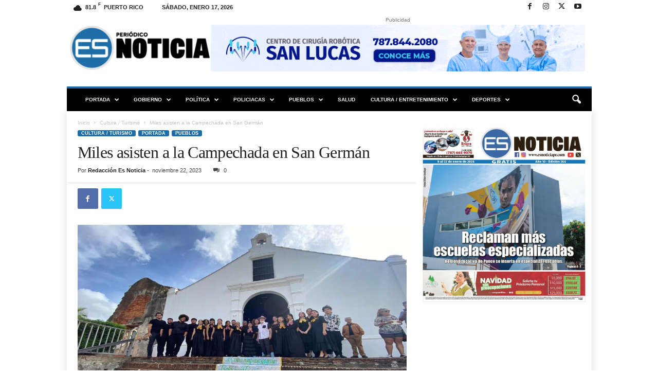

--- FILE ---
content_type: text/html; charset=UTF-8
request_url: https://esnoticiapr.com/wp-admin/admin-ajax.php?td_theme_name=Newsmag&v=5.4.3.4
body_size: -260
content:
{"177070":149}

--- FILE ---
content_type: text/html; charset=utf-8
request_url: https://www.google.com/recaptcha/api2/aframe
body_size: 266
content:
<!DOCTYPE HTML><html><head><meta http-equiv="content-type" content="text/html; charset=UTF-8"></head><body><script nonce="ajxbDtYUbfe2z4g-8CpIOA">/** Anti-fraud and anti-abuse applications only. See google.com/recaptcha */ try{var clients={'sodar':'https://pagead2.googlesyndication.com/pagead/sodar?'};window.addEventListener("message",function(a){try{if(a.source===window.parent){var b=JSON.parse(a.data);var c=clients[b['id']];if(c){var d=document.createElement('img');d.src=c+b['params']+'&rc='+(localStorage.getItem("rc::a")?sessionStorage.getItem("rc::b"):"");window.document.body.appendChild(d);sessionStorage.setItem("rc::e",parseInt(sessionStorage.getItem("rc::e")||0)+1);localStorage.setItem("rc::h",'1768695939723');}}}catch(b){}});window.parent.postMessage("_grecaptcha_ready", "*");}catch(b){}</script></body></html>